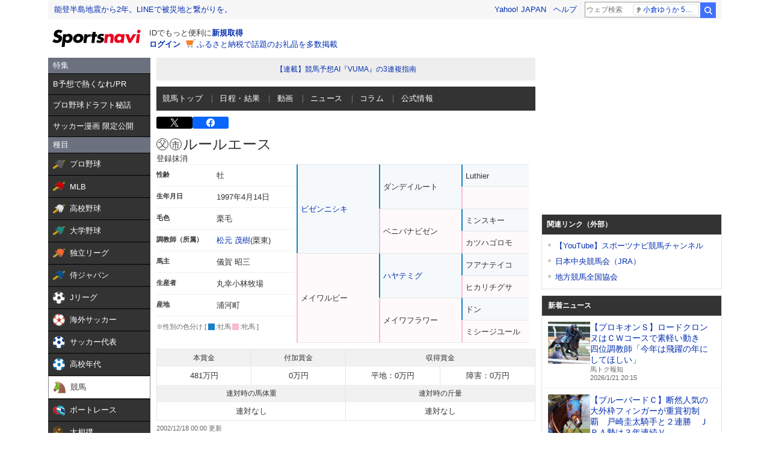

--- FILE ---
content_type: text/html; charset=utf-8
request_url: https://www.google.com/recaptcha/api2/aframe
body_size: 267
content:
<!DOCTYPE HTML><html><head><meta http-equiv="content-type" content="text/html; charset=UTF-8"></head><body><script nonce="x3-lstH6UAv9nPOV2ZAQew">/** Anti-fraud and anti-abuse applications only. See google.com/recaptcha */ try{var clients={'sodar':'https://pagead2.googlesyndication.com/pagead/sodar?'};window.addEventListener("message",function(a){try{if(a.source===window.parent){var b=JSON.parse(a.data);var c=clients[b['id']];if(c){var d=document.createElement('img');d.src=c+b['params']+'&rc='+(localStorage.getItem("rc::a")?sessionStorage.getItem("rc::b"):"");window.document.body.appendChild(d);sessionStorage.setItem("rc::e",parseInt(sessionStorage.getItem("rc::e")||0)+1);localStorage.setItem("rc::h",'1768994390934');}}}catch(b){}});window.parent.postMessage("_grecaptcha_ready", "*");}catch(b){}</script></body></html>

--- FILE ---
content_type: image/svg+xml
request_url: https://s.yimg.jp/images/keiba/icon/mark04.svg
body_size: 107
content:
<svg xmlns="http://www.w3.org/2000/svg" viewBox="0 0 40 40"><defs><style>.cls-1{fill:none;stroke:#333;stroke-miterlimit:10;stroke-width:2px;}.cls-2{font-size:27px;fill:#333;font-family:ShinMGoPro-Light-83pv-RKSJ-H, A-OTF Shin Maru Go Pro;}</style></defs><g id="レイヤー_2" data-name="レイヤー 2"><g id="Action"><circle class="cls-1" cx="20" cy="20" r="19"/><text class="cls-2" transform="translate(6.98 31.05)">市</text></g></g></svg>

--- FILE ---
content_type: image/svg+xml
request_url: https://s.yimg.jp/images/keiba/icon/mark03.svg
body_size: 47
content:
<svg xmlns="http://www.w3.org/2000/svg" viewBox="0 0 40 40"><defs><style>.cls-1{fill:none;stroke:#333;stroke-miterlimit:10;stroke-width:2px;}.cls-2{font-size:27px;fill:#333;font-family:ShinMGoPro-Light-83pv-RKSJ-H, A-OTF Shin Maru Go Pro;}</style></defs><g id="レイヤー_2" data-name="レイヤー 2"><g id="Action"><circle class="cls-1" cx="20" cy="20" r="19"/><text class="cls-2" transform="translate(6.07 28.9)">父</text></g></g></svg>